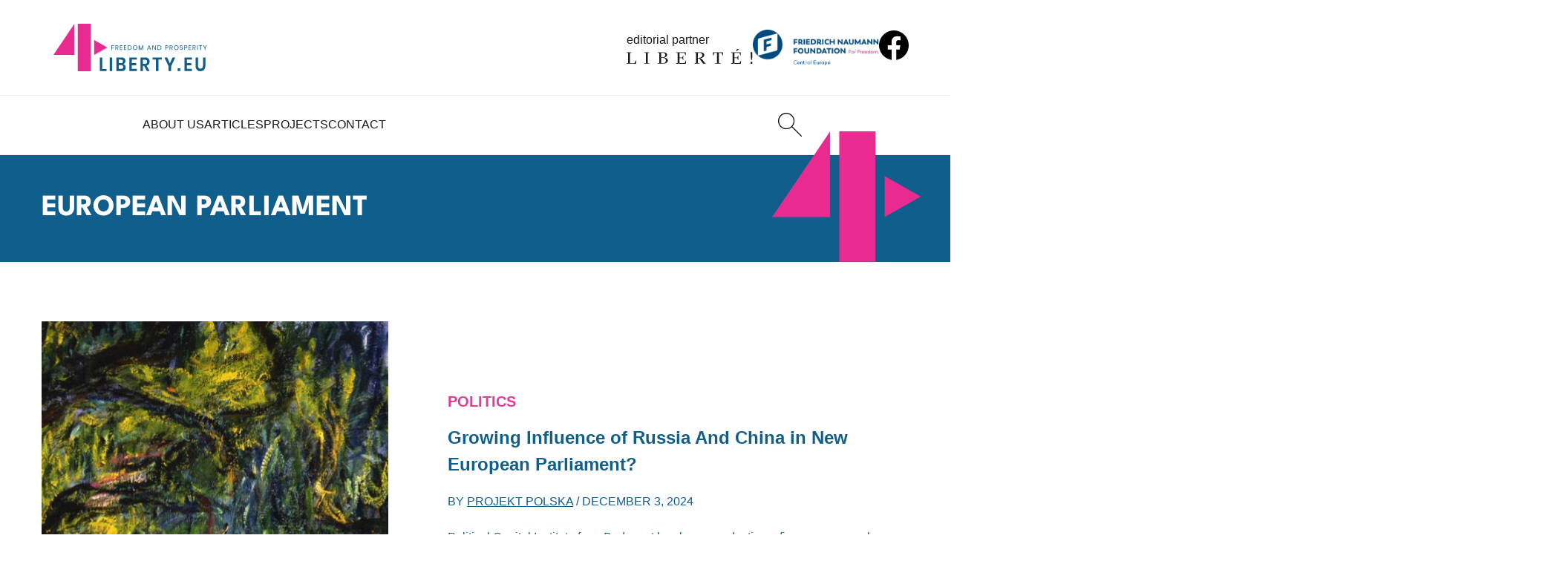

--- FILE ---
content_type: text/html; charset=UTF-8
request_url: https://4liberty.eu/tag/european-parliament/
body_size: 12622
content:
<!DOCTYPE html>
<html lang="en-US">
  <head>
    <meta charset="UTF-8">
    <meta name="viewport" content="width=device-width, initial-scale=1.0">
    <meta http-equiv="X-UA-Compatible" content="ie=edge">
    <title>European Parliament Archives - 4liberty.eu</title>

    <meta name='robots' content='index, follow, max-image-preview:large, max-snippet:-1, max-video-preview:-1' />
	
	<link rel="canonical" href="https://4liberty.eu/tag/european-parliament/" />
	<link rel="next" href="https://4liberty.eu/tag/european-parliament/page/2/" />
	<meta property="og:locale" content="en_US" />
	<meta property="og:type" content="article" />
	<meta property="og:title" content="European Parliament Archives - 4liberty.eu" />
	<meta property="og:url" content="https://4liberty.eu/tag/european-parliament/" />
	<meta property="og:site_name" content="4liberty.eu" />
	<meta name="twitter:card" content="summary_large_image" />
	<meta name="twitter:site" content="@4libertyeu" />
	<script type="application/ld+json" class="yoast-schema-graph">{"@context":"https://schema.org","@graph":[{"@type":"CollectionPage","@id":"https://4liberty.eu/tag/european-parliament/","url":"https://4liberty.eu/tag/european-parliament/","name":"European Parliament Archives - 4liberty.eu","isPartOf":{"@id":"https://4liberty.eu/#website"},"primaryImageOfPage":{"@id":"https://4liberty.eu/tag/european-parliament/#primaryimage"},"image":{"@id":"https://4liberty.eu/tag/european-parliament/#primaryimage"},"thumbnailUrl":"https://4liberty.eu/phidroav/2024/12/ww.jpg","breadcrumb":{"@id":"https://4liberty.eu/tag/european-parliament/#breadcrumb"},"inLanguage":"en-US"},{"@type":"ImageObject","inLanguage":"en-US","@id":"https://4liberty.eu/tag/european-parliament/#primaryimage","url":"https://4liberty.eu/phidroav/2024/12/ww.jpg","contentUrl":"https://4liberty.eu/phidroav/2024/12/ww.jpg","width":1026,"height":543},{"@type":"BreadcrumbList","@id":"https://4liberty.eu/tag/european-parliament/#breadcrumb","itemListElement":[{"@type":"ListItem","position":1,"name":"Home","item":"https://4liberty.eu/"},{"@type":"ListItem","position":2,"name":"European Parliament"}]},{"@type":"WebSite","@id":"https://4liberty.eu/#website","url":"https://4liberty.eu/","name":"4liberty.eu","description":"Freedom Matters","potentialAction":[{"@type":"SearchAction","target":{"@type":"EntryPoint","urlTemplate":"https://4liberty.eu/?s={search_term_string}"},"query-input":{"@type":"PropertyValueSpecification","valueRequired":true,"valueName":"search_term_string"}}],"inLanguage":"en-US"}]}</script>
	
<link rel="alternate" type="application/rss+xml" title="4liberty.eu &raquo; European Parliament Tag Feed" href="https://4liberty.eu/tag/european-parliament/feed/" />
		
							<script
				src="//www.googletagmanager.com/gtag/js?id="  data-cfasync="false" data-wpfc-render="false" type="text/javascript" async></script>
			<script data-cfasync="false" data-wpfc-render="false" type="text/javascript">
				var mi_version = '8.12.0';
				var mi_track_user = true;
				var mi_no_track_reason = '';
				
								var disableStrs = [
										'ga-disable-G-SMFB41RQ1M',
														];

				/* Function to detect opted out users */
				function __gtagTrackerIsOptedOut() {
					for (var index = 0; index < disableStrs.length; index++) {
						if (document.cookie.indexOf(disableStrs[index] + '=true') > -1) {
							return true;
						}
					}

					return false;
				}

				/* Disable tracking if the opt-out cookie exists. */
				if (__gtagTrackerIsOptedOut()) {
					for (var index = 0; index < disableStrs.length; index++) {
						window[disableStrs[index]] = true;
					}
				}

				/* Opt-out function */
				function __gtagTrackerOptout() {
					for (var index = 0; index < disableStrs.length; index++) {
						document.cookie = disableStrs[index] + '=true; expires=Thu, 31 Dec 2099 23:59:59 UTC; path=/';
						window[disableStrs[index]] = true;
					}
				}

				if ('undefined' === typeof gaOptout) {
					function gaOptout() {
						__gtagTrackerOptout();
					}
				}
								window.dataLayer = window.dataLayer || [];

				window.MonsterInsightsDualTracker = {
					helpers: {},
					trackers: {},
				};
				if (mi_track_user) {
					function __gtagDataLayer() {
						dataLayer.push(arguments);
					}

					function __gtagTracker(type, name, parameters) {
						if (!parameters) {
							parameters = {};
						}

						if (parameters.send_to) {
							__gtagDataLayer.apply(null, arguments);
							return;
						}

						if (type === 'event') {
														parameters.send_to = monsterinsights_frontend.v4_id;
							var hookName = name;
							if (typeof parameters['event_category'] !== 'undefined') {
								hookName = parameters['event_category'] + ':' + name;
							}

							if (typeof MonsterInsightsDualTracker.trackers[hookName] !== 'undefined') {
								MonsterInsightsDualTracker.trackers[hookName](parameters);
							} else {
								__gtagDataLayer('event', name, parameters);
							}
							
													} else {
							__gtagDataLayer.apply(null, arguments);
						}
					}

					__gtagTracker('js', new Date());
					__gtagTracker('set', {
						'developer_id.dZGIzZG': true,
											});
										__gtagTracker('config', 'G-SMFB41RQ1M', {"forceSSL":"true","link_attribution":"true"} );
															window.gtag = __gtagTracker;										(function () {
						/* https://developers.google.com/analytics/devguides/collection/analyticsjs/ */
						/* ga and __gaTracker compatibility shim. */
						var noopfn = function () {
							return null;
						};
						var newtracker = function () {
							return new Tracker();
						};
						var Tracker = function () {
							return null;
						};
						var p = Tracker.prototype;
						p.get = noopfn;
						p.set = noopfn;
						p.send = function () {
							var args = Array.prototype.slice.call(arguments);
							args.unshift('send');
							__gaTracker.apply(null, args);
						};
						var __gaTracker = function () {
							var len = arguments.length;
							if (len === 0) {
								return;
							}
							var f = arguments[len - 1];
							if (typeof f !== 'object' || f === null || typeof f.hitCallback !== 'function') {
								if ('send' === arguments[0]) {
									var hitConverted, hitObject = false, action;
									if ('event' === arguments[1]) {
										if ('undefined' !== typeof arguments[3]) {
											hitObject = {
												'eventAction': arguments[3],
												'eventCategory': arguments[2],
												'eventLabel': arguments[4],
												'value': arguments[5] ? arguments[5] : 1,
											}
										}
									}
									if ('pageview' === arguments[1]) {
										if ('undefined' !== typeof arguments[2]) {
											hitObject = {
												'eventAction': 'page_view',
												'page_path': arguments[2],
											}
										}
									}
									if (typeof arguments[2] === 'object') {
										hitObject = arguments[2];
									}
									if (typeof arguments[5] === 'object') {
										Object.assign(hitObject, arguments[5]);
									}
									if ('undefined' !== typeof arguments[1].hitType) {
										hitObject = arguments[1];
										if ('pageview' === hitObject.hitType) {
											hitObject.eventAction = 'page_view';
										}
									}
									if (hitObject) {
										action = 'timing' === arguments[1].hitType ? 'timing_complete' : hitObject.eventAction;
										hitConverted = mapArgs(hitObject);
										__gtagTracker('event', action, hitConverted);
									}
								}
								return;
							}

							function mapArgs(args) {
								var arg, hit = {};
								var gaMap = {
									'eventCategory': 'event_category',
									'eventAction': 'event_action',
									'eventLabel': 'event_label',
									'eventValue': 'event_value',
									'nonInteraction': 'non_interaction',
									'timingCategory': 'event_category',
									'timingVar': 'name',
									'timingValue': 'value',
									'timingLabel': 'event_label',
									'page': 'page_path',
									'location': 'page_location',
									'title': 'page_title',
								};
								for (arg in args) {
																		if (!(!args.hasOwnProperty(arg) || !gaMap.hasOwnProperty(arg))) {
										hit[gaMap[arg]] = args[arg];
									} else {
										hit[arg] = args[arg];
									}
								}
								return hit;
							}

							try {
								f.hitCallback();
							} catch (ex) {
							}
						};
						__gaTracker.create = newtracker;
						__gaTracker.getByName = newtracker;
						__gaTracker.getAll = function () {
							return [];
						};
						__gaTracker.remove = noopfn;
						__gaTracker.loaded = true;
						window['__gaTracker'] = __gaTracker;
					})();
									} else {
										console.log("");
					(function () {
						function __gtagTracker() {
							return null;
						}

						window['__gtagTracker'] = __gtagTracker;
						window['gtag'] = __gtagTracker;
					})();
									}
			</script>
				
		<style id='wp-img-auto-sizes-contain-inline-css' type='text/css'>
img:is([sizes=auto i],[sizes^="auto," i]){contain-intrinsic-size:3000px 1500px}
/*# sourceURL=wp-img-auto-sizes-contain-inline-css */
</style>
<link rel='stylesheet' id='wp-downloadmanager-css' href='https://4liberty.eu/apycmook/wp-downloadmanager/download-css.css?ver=1.69' type='text/css' media='all' />
<link rel='stylesheet' id='eeb-css-frontend-css' href='https://4liberty.eu/apycmook/email-encoder-bundle/assets/css/style.css?ver=54d4eedc552c499c4a8d6b89c23d3df1' type='text/css' media='all' />
<link rel='stylesheet' id='main_theme-css' href='https://4liberty.eu/veedusho/assets/css/style.min.css?ver=1.2' type='text/css' media='all' />
<script type="text/javascript" src="https://4liberty.eu/apycmook/google-analytics-premium/assets/js/frontend-gtag.min.js?ver=8.12.0" id="monsterinsights-frontend-script-js"></script>
<script data-cfasync="false" data-wpfc-render="false" type="text/javascript" id='monsterinsights-frontend-script-js-extra'>/* <![CDATA[ */
var monsterinsights_frontend = {"js_events_tracking":"true","download_extensions":"doc,pdf,ppt,zip,xls,docx,pptx,xlsx","inbound_paths":"[{\"path\":\"\\\/go\\\/\",\"label\":\"affiliate\"},{\"path\":\"\\\/recommend\\\/\",\"label\":\"affiliate\"}]","home_url":"https:\/\/4liberty.eu","hash_tracking":"false","ua":"","v4_id":"G-SMFB41RQ1M"};/* ]]> */
</script>
<script type="text/javascript" src="https://4liberty.eu/achitogr/js/jquery/jquery.min.js?ver=3.7.1" id="jquery-core-js"></script>
<script type="text/javascript" src="https://4liberty.eu/achitogr/js/jquery/jquery-migrate.min.js?ver=3.4.1" id="jquery-migrate-js"></script>
<script type="text/javascript" src="https://4liberty.eu/apycmook/email-encoder-bundle/assets/js/custom.js?ver=2c542c9989f589cd5318f5cef6a9ecd7" id="eeb-js-frontend-js"></script>
<link rel="icon" href="https://4liberty.eu/veedusho/assets/favicon/favicon.ico"><link rel="icon" href="https://4liberty.eu/veedusho/assets/favicon/favicon.svg" type="image/svg+xml"><link rel="apple-touch-icon" href="https://4liberty.eu/veedusho/assets/favicon/apple-touch-icon.png"><link rel="manifest" href="https://4liberty.eu/veedusho/assets/favicon/site.webmanifest"><meta name="format-detection" content="telephone=no"><link rel="icon" href="https://4liberty.eu/phidroav/2023/03/cropped-4liberty-logo2-square-1-1-32x32.png" sizes="32x32" />
<link rel="icon" href="https://4liberty.eu/phidroav/2023/03/cropped-4liberty-logo2-square-1-1-192x192.png" sizes="192x192" />
<link rel="apple-touch-icon" href="https://4liberty.eu/phidroav/2023/03/cropped-4liberty-logo2-square-1-1-180x180.png" />
<meta name="msapplication-TileImage" content="https://4liberty.eu/phidroav/2023/03/cropped-4liberty-logo2-square-1-1-270x270.png" />
  <style id='global-styles-inline-css' type='text/css'>
:root{--wp--preset--aspect-ratio--square: 1;--wp--preset--aspect-ratio--4-3: 4/3;--wp--preset--aspect-ratio--3-4: 3/4;--wp--preset--aspect-ratio--3-2: 3/2;--wp--preset--aspect-ratio--2-3: 2/3;--wp--preset--aspect-ratio--16-9: 16/9;--wp--preset--aspect-ratio--9-16: 9/16;--wp--preset--color--black: #000000;--wp--preset--color--cyan-bluish-gray: #abb8c3;--wp--preset--color--white: #ffffff;--wp--preset--color--pale-pink: #f78da7;--wp--preset--color--vivid-red: #cf2e2e;--wp--preset--color--luminous-vivid-orange: #ff6900;--wp--preset--color--luminous-vivid-amber: #fcb900;--wp--preset--color--light-green-cyan: #7bdcb5;--wp--preset--color--vivid-green-cyan: #00d084;--wp--preset--color--pale-cyan-blue: #8ed1fc;--wp--preset--color--vivid-cyan-blue: #0693e3;--wp--preset--color--vivid-purple: #9b51e0;--wp--preset--gradient--vivid-cyan-blue-to-vivid-purple: linear-gradient(135deg,rgb(6,147,227) 0%,rgb(155,81,224) 100%);--wp--preset--gradient--light-green-cyan-to-vivid-green-cyan: linear-gradient(135deg,rgb(122,220,180) 0%,rgb(0,208,130) 100%);--wp--preset--gradient--luminous-vivid-amber-to-luminous-vivid-orange: linear-gradient(135deg,rgb(252,185,0) 0%,rgb(255,105,0) 100%);--wp--preset--gradient--luminous-vivid-orange-to-vivid-red: linear-gradient(135deg,rgb(255,105,0) 0%,rgb(207,46,46) 100%);--wp--preset--gradient--very-light-gray-to-cyan-bluish-gray: linear-gradient(135deg,rgb(238,238,238) 0%,rgb(169,184,195) 100%);--wp--preset--gradient--cool-to-warm-spectrum: linear-gradient(135deg,rgb(74,234,220) 0%,rgb(151,120,209) 20%,rgb(207,42,186) 40%,rgb(238,44,130) 60%,rgb(251,105,98) 80%,rgb(254,248,76) 100%);--wp--preset--gradient--blush-light-purple: linear-gradient(135deg,rgb(255,206,236) 0%,rgb(152,150,240) 100%);--wp--preset--gradient--blush-bordeaux: linear-gradient(135deg,rgb(254,205,165) 0%,rgb(254,45,45) 50%,rgb(107,0,62) 100%);--wp--preset--gradient--luminous-dusk: linear-gradient(135deg,rgb(255,203,112) 0%,rgb(199,81,192) 50%,rgb(65,88,208) 100%);--wp--preset--gradient--pale-ocean: linear-gradient(135deg,rgb(255,245,203) 0%,rgb(182,227,212) 50%,rgb(51,167,181) 100%);--wp--preset--gradient--electric-grass: linear-gradient(135deg,rgb(202,248,128) 0%,rgb(113,206,126) 100%);--wp--preset--gradient--midnight: linear-gradient(135deg,rgb(2,3,129) 0%,rgb(40,116,252) 100%);--wp--preset--font-size--small: 13px;--wp--preset--font-size--medium: 20px;--wp--preset--font-size--large: 36px;--wp--preset--font-size--x-large: 42px;--wp--preset--spacing--20: 0.44rem;--wp--preset--spacing--30: 0.67rem;--wp--preset--spacing--40: 1rem;--wp--preset--spacing--50: 1.5rem;--wp--preset--spacing--60: 2.25rem;--wp--preset--spacing--70: 3.38rem;--wp--preset--spacing--80: 5.06rem;--wp--preset--shadow--natural: 6px 6px 9px rgba(0, 0, 0, 0.2);--wp--preset--shadow--deep: 12px 12px 50px rgba(0, 0, 0, 0.4);--wp--preset--shadow--sharp: 6px 6px 0px rgba(0, 0, 0, 0.2);--wp--preset--shadow--outlined: 6px 6px 0px -3px rgb(255, 255, 255), 6px 6px rgb(0, 0, 0);--wp--preset--shadow--crisp: 6px 6px 0px rgb(0, 0, 0);}:where(.is-layout-flex){gap: 0.5em;}:where(.is-layout-grid){gap: 0.5em;}body .is-layout-flex{display: flex;}.is-layout-flex{flex-wrap: wrap;align-items: center;}.is-layout-flex > :is(*, div){margin: 0;}body .is-layout-grid{display: grid;}.is-layout-grid > :is(*, div){margin: 0;}:where(.wp-block-columns.is-layout-flex){gap: 2em;}:where(.wp-block-columns.is-layout-grid){gap: 2em;}:where(.wp-block-post-template.is-layout-flex){gap: 1.25em;}:where(.wp-block-post-template.is-layout-grid){gap: 1.25em;}.has-black-color{color: var(--wp--preset--color--black) !important;}.has-cyan-bluish-gray-color{color: var(--wp--preset--color--cyan-bluish-gray) !important;}.has-white-color{color: var(--wp--preset--color--white) !important;}.has-pale-pink-color{color: var(--wp--preset--color--pale-pink) !important;}.has-vivid-red-color{color: var(--wp--preset--color--vivid-red) !important;}.has-luminous-vivid-orange-color{color: var(--wp--preset--color--luminous-vivid-orange) !important;}.has-luminous-vivid-amber-color{color: var(--wp--preset--color--luminous-vivid-amber) !important;}.has-light-green-cyan-color{color: var(--wp--preset--color--light-green-cyan) !important;}.has-vivid-green-cyan-color{color: var(--wp--preset--color--vivid-green-cyan) !important;}.has-pale-cyan-blue-color{color: var(--wp--preset--color--pale-cyan-blue) !important;}.has-vivid-cyan-blue-color{color: var(--wp--preset--color--vivid-cyan-blue) !important;}.has-vivid-purple-color{color: var(--wp--preset--color--vivid-purple) !important;}.has-black-background-color{background-color: var(--wp--preset--color--black) !important;}.has-cyan-bluish-gray-background-color{background-color: var(--wp--preset--color--cyan-bluish-gray) !important;}.has-white-background-color{background-color: var(--wp--preset--color--white) !important;}.has-pale-pink-background-color{background-color: var(--wp--preset--color--pale-pink) !important;}.has-vivid-red-background-color{background-color: var(--wp--preset--color--vivid-red) !important;}.has-luminous-vivid-orange-background-color{background-color: var(--wp--preset--color--luminous-vivid-orange) !important;}.has-luminous-vivid-amber-background-color{background-color: var(--wp--preset--color--luminous-vivid-amber) !important;}.has-light-green-cyan-background-color{background-color: var(--wp--preset--color--light-green-cyan) !important;}.has-vivid-green-cyan-background-color{background-color: var(--wp--preset--color--vivid-green-cyan) !important;}.has-pale-cyan-blue-background-color{background-color: var(--wp--preset--color--pale-cyan-blue) !important;}.has-vivid-cyan-blue-background-color{background-color: var(--wp--preset--color--vivid-cyan-blue) !important;}.has-vivid-purple-background-color{background-color: var(--wp--preset--color--vivid-purple) !important;}.has-black-border-color{border-color: var(--wp--preset--color--black) !important;}.has-cyan-bluish-gray-border-color{border-color: var(--wp--preset--color--cyan-bluish-gray) !important;}.has-white-border-color{border-color: var(--wp--preset--color--white) !important;}.has-pale-pink-border-color{border-color: var(--wp--preset--color--pale-pink) !important;}.has-vivid-red-border-color{border-color: var(--wp--preset--color--vivid-red) !important;}.has-luminous-vivid-orange-border-color{border-color: var(--wp--preset--color--luminous-vivid-orange) !important;}.has-luminous-vivid-amber-border-color{border-color: var(--wp--preset--color--luminous-vivid-amber) !important;}.has-light-green-cyan-border-color{border-color: var(--wp--preset--color--light-green-cyan) !important;}.has-vivid-green-cyan-border-color{border-color: var(--wp--preset--color--vivid-green-cyan) !important;}.has-pale-cyan-blue-border-color{border-color: var(--wp--preset--color--pale-cyan-blue) !important;}.has-vivid-cyan-blue-border-color{border-color: var(--wp--preset--color--vivid-cyan-blue) !important;}.has-vivid-purple-border-color{border-color: var(--wp--preset--color--vivid-purple) !important;}.has-vivid-cyan-blue-to-vivid-purple-gradient-background{background: var(--wp--preset--gradient--vivid-cyan-blue-to-vivid-purple) !important;}.has-light-green-cyan-to-vivid-green-cyan-gradient-background{background: var(--wp--preset--gradient--light-green-cyan-to-vivid-green-cyan) !important;}.has-luminous-vivid-amber-to-luminous-vivid-orange-gradient-background{background: var(--wp--preset--gradient--luminous-vivid-amber-to-luminous-vivid-orange) !important;}.has-luminous-vivid-orange-to-vivid-red-gradient-background{background: var(--wp--preset--gradient--luminous-vivid-orange-to-vivid-red) !important;}.has-very-light-gray-to-cyan-bluish-gray-gradient-background{background: var(--wp--preset--gradient--very-light-gray-to-cyan-bluish-gray) !important;}.has-cool-to-warm-spectrum-gradient-background{background: var(--wp--preset--gradient--cool-to-warm-spectrum) !important;}.has-blush-light-purple-gradient-background{background: var(--wp--preset--gradient--blush-light-purple) !important;}.has-blush-bordeaux-gradient-background{background: var(--wp--preset--gradient--blush-bordeaux) !important;}.has-luminous-dusk-gradient-background{background: var(--wp--preset--gradient--luminous-dusk) !important;}.has-pale-ocean-gradient-background{background: var(--wp--preset--gradient--pale-ocean) !important;}.has-electric-grass-gradient-background{background: var(--wp--preset--gradient--electric-grass) !important;}.has-midnight-gradient-background{background: var(--wp--preset--gradient--midnight) !important;}.has-small-font-size{font-size: var(--wp--preset--font-size--small) !important;}.has-medium-font-size{font-size: var(--wp--preset--font-size--medium) !important;}.has-large-font-size{font-size: var(--wp--preset--font-size--large) !important;}.has-x-large-font-size{font-size: var(--wp--preset--font-size--x-large) !important;}
/*# sourceURL=global-styles-inline-css */
</style>
</head>

  <body>

    <header class="startbar">

      <div class="startmenu">

        <section class="startmenu-top">
          <a href="https://4liberty.eu" class="logo logo--startbar">
            <img src="https://4liberty.eu/veedusho/assets/images/logo.svg" class="logo__img logo__img--startbar" alt="4Liberty">
          </a>
          <a href="https://liberte.pl/" class="editorial-partner editorial-partner--startbar" target="_blank" rel="nofollow noopener noreferrer">
            <span class="editorial-partner__text">editorial partner</span>
            <img src="https://4liberty.eu/veedusho/assets/images/liberte-logo.svg" class="editorial-partner__img editorial-partner__img--startbar" alt="Liberte!">
          </a>
          <a href="https://www.freiheit.org/" class="main-partner main-partner--startbar" target="_blank" rel="nofollow noopener noreferrer">
            <img src="https://4liberty.eu/veedusho/assets/images/freiheit-logo.png" class="main-partner__img main-partner__img--startbar" alt="Friedrich Naumann Foundation">
          </a>
          <a href="https://www.facebook.com/306577192739020" class="social social--startbar">
            <img src="https://4liberty.eu/veedusho/assets/images/icons/facebook.svg" alt="facebook" class="social__icon" width="32" height="32">
          </a>
        </section>
        <section class="startmenu-bottom">
          <nav class="startmenu-list">
                                  <div class="menu-item ">
                        <a href="https://4liberty.eu/about-us/" class="menu-link">
                          About Us                        </a>
                      </div>                      <div class="menu-item ">
                        <a href="https://4liberty.eu/category/articles/" class="menu-link">
                          Articles                        </a>
                                              <div class="submenu">
                          <div class="submenu__links">
                                              <a href="https://4liberty.eu/category/articles/politics/" class="submenu-link">Politics</a>
                                            <a href="https://4liberty.eu/category/articles/economy/" class="submenu-link">Economy</a>
                                            <a href="https://4liberty.eu/category/articles/society/" class="submenu-link">Society</a>
                      </div></div></div>                      <div class="menu-item ">
                        <a href="https://4liberty.eu/projects/" class="menu-link">
                          Projects                        </a>
                                              <div class="submenu">
                          <div class="submenu__links">
                                              <a href="https://4liberty.eu/category/projects/bureaucracy-and-deregulation/" class="submenu-link">Bureaucracy and Deregulation</a>
                                            <a href="https://4liberty.eu/category/review/" class="submenu-link">Review</a>
                                            <a href="https://4liberty.eu/category/projects/liberal-voices-syndicated/" class="submenu-link">Liberal Voices Syndicated</a>
                                            <a href="https://4liberty.eu/category/policy-papers/" class="submenu-link">Policy Papers</a>
                                            <a href="https://4liberty.eu/category/publications/4discussion/" class="submenu-link">4discussion</a>
                      </div></div></div>                      <div class="menu-item ">
                        <a href="https://4liberty.eu/contact/" class="menu-link">
                          Contact                        </a>
                      </div>          </nav>
          <div class="menu-action">
            <a href="https://4liberty.eu?s" class="header-btn header-btn--desktop" aria-label="Search">
              <img src="https://4liberty.eu/veedusho/assets/images/icons/search.svg" width="32" height="32" alt="Search">
            </a>
          </div>

        </section>

      </div>
    </header>


    <aside class="header">
      <section class="navbar">
        <a href="https://4liberty.eu" class="logo">
          <img src="https://4liberty.eu/veedusho/assets/images/logo.svg" class="logo__img" alt="4Liberty">
        </a>
        <nav class="menu">

          <div class="menu-top">
            <a href="https://4liberty.eu" class="logo logo--menu">
              <img src="https://4liberty.eu/veedusho/assets/images/logo-white.svg" class="logo__img" alt="4Liberty">
            </a>
            <button class="menu-close">
              <img src="https://4liberty.eu/veedusho/assets/images/icons/times-white.svg" class="menu-close__icon" alt="Close">
            </button>
          </div>

                              <div class="menu-item ">
                      <a href="https://4liberty.eu/about-us/" class="menu-link">
                        About Us                      </a>
                    </div>                    <div class="menu-item ">
                      <a href="https://4liberty.eu/category/articles/" class="menu-link">
                        Articles                      </a>
                                          <div class="submenu">
                        <div class="submenu__links">
                                          <a href="https://4liberty.eu/category/articles/politics/" class="submenu-link">Politics</a>
                                        <a href="https://4liberty.eu/category/articles/economy/" class="submenu-link">Economy</a>
                                        <a href="https://4liberty.eu/category/articles/society/" class="submenu-link">Society</a>
                    </div></div></div>                    <div class="menu-item ">
                      <a href="https://4liberty.eu/projects/" class="menu-link">
                        Projects                      </a>
                                          <div class="submenu">
                        <div class="submenu__links">
                                          <a href="https://4liberty.eu/category/projects/bureaucracy-and-deregulation/" class="submenu-link">Bureaucracy and Deregulation</a>
                                        <a href="https://4liberty.eu/category/review/" class="submenu-link">Review</a>
                                        <a href="https://4liberty.eu/category/projects/liberal-voices-syndicated/" class="submenu-link">Liberal Voices Syndicated</a>
                                        <a href="https://4liberty.eu/category/policy-papers/" class="submenu-link">Policy Papers</a>
                                        <a href="https://4liberty.eu/category/publications/4discussion/" class="submenu-link">4discussion</a>
                    </div></div></div>                    <div class="menu-item ">
                      <a href="https://4liberty.eu/contact/" class="menu-link">
                        Contact                      </a>
                    </div>
          <div class="menu-partners">
            <a href="https://www.freiheit.org/" class="main-partner" target="_blank" rel="nofollow noopener noreferrer">
              <img src="https://4liberty.eu/veedusho/assets/images/freiheit-logo.png" class="main-partner__img" alt="Friedrich Naumann Foundation">
            </a>
            <a href="https://liberte.pl/" class="editorial-partner" target="_blank" rel="nofollow noopener noreferrer">
              <span class="editorial-partner__text">editorial partner</span>
              <img src="https://4liberty.eu/veedusho/assets/images/liberte-logo.svg" class="editorial-partner__img" alt="Liberte!">
            </a>
          </div>
        </nav>
        <div class="menu-action">
          <a href="https://4liberty.eu?s" class="header-btn" aria-label="Search">
            <img src="https://4liberty.eu/veedusho/assets/images/icons/search.svg" width="32" height="32" alt="Search">
          </a>
        </div>
        <button class="menu-trigger">
          <img src="https://4liberty.eu/veedusho/assets/images/icons/menu.svg" class="menu-trigger__icon" alt="">
        </button>
      </section>
    </aside>
<main class="normal-page">

  <section class="page-bar">
    <div class="page-bar__container">
      <h1 class="page-bar__title">
        European Parliament      </h1>

      <img src="https://4liberty.eu/veedusho/assets/images/logo-icon.svg" class="page-bar__icon" alt="">
    </div>
  </section>

  <section class="posts-archive">
    
    <article class="short-article">
  <a href="https://4liberty.eu/growing-influence-of-russia-and-china-in-new-european-parliament/" class="short-article-photo">
    <img width="1024" height="542" src="https://4liberty.eu/phidroav/2024/12/ww-1024x542.jpg" class="short-article-photo__img wp-post-image" alt="Growing Influence of Russia And China in New European Parliament?" title="Growing Influence of Russia And China in New European Parliament?" decoding="async" fetchpriority="high" srcset="https://4liberty.eu/phidroav/2024/12/ww-1024x542.jpg 1024w, https://4liberty.eu/phidroav/2024/12/ww-400x212.jpg 400w, https://4liberty.eu/phidroav/2024/12/ww-768x406.jpg 768w, https://4liberty.eu/phidroav/2024/12/ww-58x31.jpg 58w, https://4liberty.eu/phidroav/2024/12/ww.jpg 1026w" sizes="(max-width: 1024px) 100vw, 1024px" />  </a>
  <div class="short-article-main">
    <div class="short-article-cats"><a href="https://4liberty.eu/category/articles/politics/" class="article-cat">Politics</a></div>    <a href="https://4liberty.eu/growing-influence-of-russia-and-china-in-new-european-parliament/" class="short-article-title">
      Growing Influence of Russia And China in New European Parliament?    </a>
    <div class="article-info">
      BY 
      <a href="https://4liberty.eu/author/projekt-polska/" class="article-info__link">Projekt Polska</a>      / <span class="nowrap">December 3, 2024</span>
    </div>
    <div class="short-article-text">Political Capital Institute from Budapest has been conducting a five-year research project on the foreign policy-related votes of members of the European Parliament (MEPs). The recent edition of the Parliament\'s 9th term (2019-2024) and the first plenary session of the 10th term (2024-2029) included also Polish MEPs. </div>    
  </div>
</article><article class="short-article">
  <a href="https://4liberty.eu/battle-for-medals-from-gregarious-to-eternal-glory/" class="short-article-photo">
    <img width="1024" height="497" src="https://4liberty.eu/phidroav/2024/07/medlas-1024x497.jpg" class="short-article-photo__img wp-post-image" alt="Battle for Medals: from &#8216;Gregarious&#8217; to Eternal Glory" title="Battle for Medals: from &#8216;Gregarious&#8217; to Eternal Glory" decoding="async" srcset="https://4liberty.eu/phidroav/2024/07/medlas-1024x497.jpg 1024w, https://4liberty.eu/phidroav/2024/07/medlas-400x194.jpg 400w, https://4liberty.eu/phidroav/2024/07/medlas-768x373.jpg 768w, https://4liberty.eu/phidroav/2024/07/medlas-58x28.jpg 58w, https://4liberty.eu/phidroav/2024/07/medlas.jpg 1298w" sizes="(max-width: 1024px) 100vw, 1024px" />  </a>
  <div class="short-article-main">
    <div class="short-article-cats"><a href="https://4liberty.eu/category/articles/politics/" class="article-cat">Politics</a></div>    <a href="https://4liberty.eu/battle-for-medals-from-gregarious-to-eternal-glory/" class="short-article-title">
      Battle for Medals: from &#8216;Gregarious&#8217; to Eternal Glory    </a>
    <div class="article-info">
      BY 
      <a href="https://4liberty.eu/author/lfmi/" class="article-info__link">LFMI</a>      / <span class="nowrap">July 10, 2024</span>
    </div>
    <div class="short-article-text">Paris will host one of the most important sporting events this year - the Summer Olympic Games. And the race is already on, with nearly half of all voters worldwide expected to go to the ballot box this year. Nine parliamentary elections will occur or already have occurred in European countries alone, with thousands of candidates competing for 720 seats in the European Parliament.</div>    
  </div>
</article><article class="short-article">
  <a href="https://4liberty.eu/hungarys-den-of-trolls/" class="short-article-photo">
    <img width="1024" height="571" src="https://4liberty.eu/phidroav/2023/10/Bernhardt_Keil_-_Two_children_playing_a_practical_joke_on_a_sleeping_boy-1024x571.jpg" class="short-article-photo__img wp-post-image" alt="Hungary’s Den of Trolls" title="Hungary’s Den of Trolls" decoding="async" srcset="https://4liberty.eu/phidroav/2023/10/Bernhardt_Keil_-_Two_children_playing_a_practical_joke_on_a_sleeping_boy-1024x571.jpg 1024w, https://4liberty.eu/phidroav/2023/10/Bernhardt_Keil_-_Two_children_playing_a_practical_joke_on_a_sleeping_boy-400x223.jpg 400w, https://4liberty.eu/phidroav/2023/10/Bernhardt_Keil_-_Two_children_playing_a_practical_joke_on_a_sleeping_boy-768x428.jpg 768w, https://4liberty.eu/phidroav/2023/10/Bernhardt_Keil_-_Two_children_playing_a_practical_joke_on_a_sleeping_boy-58x32.jpg 58w, https://4liberty.eu/phidroav/2023/10/Bernhardt_Keil_-_Two_children_playing_a_practical_joke_on_a_sleeping_boy.jpg 1198w" sizes="(max-width: 1024px) 100vw, 1024px" />  </a>
  <div class="short-article-main">
    <div class="short-article-cats"><a href="https://4liberty.eu/category/articles/politics/" class="article-cat">Politics</a></div>    <a href="https://4liberty.eu/hungarys-den-of-trolls/" class="short-article-title">
      Hungary’s Den of Trolls    </a>
    <div class="article-info">
      BY 
      <a href="https://4liberty.eu/author/patrik-szicherle/" class="article-info__link">Patrik Szicherle</a>      / <span class="nowrap">October 10, 2023</span>
    </div>
    <div class="short-article-text">The X platform (formerly Twitter) might not be the most popular platform in the CEE region, but posts regarding a European Parliament committee’s visit to Hungary in May 2023 gained attention nevertheless. An analysis revealed that the posts about the visit were targeted by suspected inauthentic accounts in an attempt to discredit any perceived opponent of the Hungarian ruling party.</div>    
  </div>
</article><article class="short-article">
  <a href="https://4liberty.eu/women-in-european-politics/" class="short-article-photo">
    <img width="899" height="535" src="https://4liberty.eu/phidroav/2021/03/gustav-klimt-hope-i.png" class="short-article-photo__img wp-post-image" alt="Women in European Politics" title="Women in European Politics" decoding="async" loading="lazy" srcset="https://4liberty.eu/phidroav/2021/03/gustav-klimt-hope-i.png 899w, https://4liberty.eu/phidroav/2021/03/gustav-klimt-hope-i-400x238.png 400w, https://4liberty.eu/phidroav/2021/03/gustav-klimt-hope-i-58x35.png 58w" sizes="auto, (max-width: 899px) 100vw, 899px" />  </a>
  <div class="short-article-main">
    <div class="short-article-cats"><a href="https://4liberty.eu/category/articles/politics/" class="article-cat">Politics</a></div>    <a href="https://4liberty.eu/women-in-european-politics/" class="short-article-title">
      Women in European Politics    </a>
    <div class="article-info">
      BY 
      <a href="https://4liberty.eu/author/magdolna-molnar/" class="article-info__link">Magdolna Molnar</a> AND <a href="https://4liberty.eu/author/republikon-institute/" class="article-info__link">Republikon Institute</a>      / <span class="nowrap">March 11, 2021</span>
    </div>
    <div class="short-article-text">On the occasion of the International Women’s Day, I asked four MEPs from Central-Eastern Europe what they think where we stand now on the issue of female political leadership in Europe. I was interested in what they consider the biggest obstacles for women pursuing a career in politics.</div>    
  </div>
</article><article class="short-article">
  <a href="https://4liberty.eu/turmoil-in-european-parliament-orban-forestalls-expulsion-from-epp-group/" class="short-article-photo">
    <img width="1024" height="614" src="https://4liberty.eu/phidroav/2018/07/orban-kerites-1101x660-1024x614.jpg" class="short-article-photo__img wp-post-image" alt="Turmoil in European Parliament: Orbán Forestalls Expulsion from EPP Group" title="Turmoil in European Parliament: Orbán Forestalls Expulsion from EPP Group" decoding="async" loading="lazy" srcset="https://4liberty.eu/phidroav/2018/07/orban-kerites-1101x660-1024x614.jpg 1024w, https://4liberty.eu/phidroav/2018/07/orban-kerites-1101x660-400x240.jpg 400w, https://4liberty.eu/phidroav/2018/07/orban-kerites-1101x660-58x35.jpg 58w, https://4liberty.eu/phidroav/2018/07/orban-kerites-1101x660.jpg 1101w" sizes="auto, (max-width: 1024px) 100vw, 1024px" />  </a>
  <div class="short-article-main">
    <div class="short-article-cats"><a href="https://4liberty.eu/category/articles/politics/" class="article-cat">Politics</a></div>    <a href="https://4liberty.eu/turmoil-in-european-parliament-orban-forestalls-expulsion-from-epp-group/" class="short-article-title">
      Turmoil in European Parliament: Orbán Forestalls Expulsion from EPP Group    </a>
    <div class="article-info">
      BY 
      <a href="https://4liberty.eu/author/toni-skoric/" class="article-info__link">Toni Skoric</a> AND <a href="https://4liberty.eu/author/friedrich-naumann-foundation-for-freedom/" class="article-info__link">Friedrich Naumann Foundation for Freedom</a>      / <span class="nowrap">March 11, 2021</span>
    </div>
    <div class="short-article-text">Shortly after the EPP Group in the European Parliament approved an amendment to its Rules of Procedure, which paved the way for Viktor Orbán’s Fidesz party to be suspended from its ranks, the Hungarian PM announced that his party’s MEPs will leave the Group of the Christian Democrats.</div>    
  </div>
</article><article class="short-article">
  <a href="https://4liberty.eu/hungarian-meps-down-the-drain/" class="short-article-photo">
    <img width="1000" height="601" src="https://4liberty.eu/phidroav/2020/12/dedalus-icarus-fall-fallen-painting.jpg" class="short-article-photo__img wp-post-image" alt="Hungarian MEPs Down the Drain" title="Hungarian MEPs Down the Drain" decoding="async" loading="lazy" srcset="https://4liberty.eu/phidroav/2020/12/dedalus-icarus-fall-fallen-painting.jpg 1000w, https://4liberty.eu/phidroav/2020/12/dedalus-icarus-fall-fallen-painting-400x240.jpg 400w, https://4liberty.eu/phidroav/2020/12/dedalus-icarus-fall-fallen-painting-58x35.jpg 58w" sizes="auto, (max-width: 1000px) 100vw, 1000px" />  </a>
  <div class="short-article-main">
    <div class="short-article-cats"><a href="https://4liberty.eu/category/articles/politics/" class="article-cat">Politics</a></div>    <a href="https://4liberty.eu/hungarian-meps-down-the-drain/" class="short-article-title">
      Hungarian MEPs Down the Drain    </a>
    <div class="article-info">
      BY 
      <a href="https://4liberty.eu/author/mate-hajba/" class="article-info__link">Mate Hajba</a> AND <a href="https://4liberty.eu/author/free-market-foundation/" class="article-info__link">Free Market Foundation</a>      / <span class="nowrap">December 22, 2020</span>
    </div>
    <div class="short-article-text">Hungary had a scandal-ridden month in the EU. As the new EU budget is connected to rule of law, Hungary fought it tooth and nail, claiming it’s not about corruption but Soros and immigrants. </div>    
  </div>
</article><article class="short-article">
  <a href="https://4liberty.eu/brussels-style-grilling/" class="short-article-photo">
    <img width="750" height="430" src="https://4liberty.eu/phidroav/2019/11/european-parliament.jpg" class="short-article-photo__img wp-post-image" alt="Brussels-Style Grilling" title="Brussels-Style Grilling" decoding="async" loading="lazy" srcset="https://4liberty.eu/phidroav/2019/11/european-parliament.jpg 750w, https://4liberty.eu/phidroav/2019/11/european-parliament-400x229.jpg 400w, https://4liberty.eu/phidroav/2019/11/european-parliament-58x33.jpg 58w" sizes="auto, (max-width: 750px) 100vw, 750px" />  </a>
  <div class="short-article-main">
    <div class="short-article-cats"><a href="https://4liberty.eu/category/articles/politics/" class="article-cat">Politics</a></div>    <a href="https://4liberty.eu/brussels-style-grilling/" class="short-article-title">
      Brussels-Style Grilling    </a>
    <div class="article-info">
      BY 
      <a href="https://4liberty.eu/author/martin-panek/" class="article-info__link">Martin Panek</a> AND <a href="https://4liberty.eu/author/liberani-institute/" class="article-info__link">Liberalni Institute</a>      / <span class="nowrap">November 5, 2019</span>
    </div>
    <div class="short-article-text">Hearings, even outside the grilling season, are done in a similar fashion. When a committee invites a guest for an “exchange of views”, the way it is handled in the committee is by and large the same. MEPs are lectured by the Committee Chair how to use their five-minute slot and how to ask a question.</div>    
  </div>
</article><article class="short-article">
  <a href="https://4liberty.eu/russian-meddling-in-2019-ep-elections-euroskeptics-did-kremlins-job/" class="short-article-photo">
    <img width="1024" height="576" src="https://4liberty.eu/phidroav/2019/06/euronews-1024x576.png" class="short-article-photo__img wp-post-image" alt="Russian Meddling in 2019 EP Elections: Euroskeptics Did Kremlin’s Job" title="Russian Meddling in 2019 EP Elections: Euroskeptics Did Kremlin’s Job" decoding="async" loading="lazy" srcset="https://4liberty.eu/phidroav/2019/06/euronews-1024x576.png 1024w, https://4liberty.eu/phidroav/2019/06/euronews-400x225.png 400w, https://4liberty.eu/phidroav/2019/06/euronews-58x33.png 58w, https://4liberty.eu/phidroav/2019/06/euronews.png 1920w" sizes="auto, (max-width: 1024px) 100vw, 1024px" />  </a>
  <div class="short-article-main">
    <div class="short-article-cats"><a href="https://4liberty.eu/category/articles/society/" class="article-cat">Society</a></div>    <a href="https://4liberty.eu/russian-meddling-in-2019-ep-elections-euroskeptics-did-kremlins-job/" class="short-article-title">
      Russian Meddling in 2019 EP Elections: Euroskeptics Did Kremlin’s Job    </a>
    <div class="article-info">
      BY 
      <a href="https://4liberty.eu/author/patrik-szicherle/" class="article-info__link">Patrik Szicherle</a>, <a href="https://4liberty.eu/author/stefano-gardiman/" class="article-info__link">Stefano Gardiman</a> AND <a href="https://4liberty.eu/author/role-of-russia-in-2019-ep-elections/" class="article-info__link">Role of Russia in 2019 EP Elections</a>      / <span class="nowrap">June 7, 2019</span>
    </div>
    <div class="short-article-text">The Kremlin has used massive disinformation efforts, among others, to interfere in democratic processes across the West in the past few years. Consequently, the 2019 EP elections were always treated as potential targets for Russia, which was acknowledged by European institutions well in advance.</div>    
  </div>
</article><article class="short-article">
  <a href="https://4liberty.eu/chance-for-more-feminist-european-union/" class="short-article-photo">
    <img width="1024" height="683" src="https://4liberty.eu/phidroav/2019/05/alex-jones-8205-unsplash-1024x683.jpg" class="short-article-photo__img wp-post-image" alt="Chance for More Feminist European Union" title="Chance for More Feminist European Union" decoding="async" loading="lazy" srcset="https://4liberty.eu/phidroav/2019/05/alex-jones-8205-unsplash-1024x683.jpg 1024w, https://4liberty.eu/phidroav/2019/05/alex-jones-8205-unsplash-400x267.jpg 400w, https://4liberty.eu/phidroav/2019/05/alex-jones-8205-unsplash-58x39.jpg 58w" sizes="auto, (max-width: 1024px) 100vw, 1024px" />  </a>
  <div class="short-article-main">
    <div class="short-article-cats"><a href="https://4liberty.eu/category/articles/politics/" class="article-cat">Politics</a></div>    <a href="https://4liberty.eu/chance-for-more-feminist-european-union/" class="short-article-title">
      Chance for More Feminist European Union    </a>
    <div class="article-info">
      BY 
      <a href="https://4liberty.eu/author/karolina-wojcicka/" class="article-info__link">Karolina Wojcicka</a> AND <a href="https://4liberty.eu/author/projekt-polska/" class="article-info__link">Projekt Polska</a>      / <span class="nowrap">May 31, 2019</span>
    </div>
    <div class="short-article-text">For the first time in years, the citizens of European Union actually proved to be somewhat interested in the future of our Union – the voting turnout turned out to be incredibly high this year. Over 50% Europeans have raised their voices. What can we learn from the results? </div>    
  </div>
</article><article class="short-article">
  <a href="https://4liberty.eu/2019-ep-election-informational-threats-targeting-poland/" class="short-article-photo">
    <img width="951" height="568" src="https://4liberty.eu/phidroav/2019/05/disinformation-media-internet-online-fake-news-russia.jpg" class="short-article-photo__img wp-post-image" alt="2019 EP Election: Informational Threats Targeting Poland" title="2019 EP Election: Informational Threats Targeting Poland" decoding="async" loading="lazy" srcset="https://4liberty.eu/phidroav/2019/05/disinformation-media-internet-online-fake-news-russia.jpg 951w, https://4liberty.eu/phidroav/2019/05/disinformation-media-internet-online-fake-news-russia-400x239.jpg 400w, https://4liberty.eu/phidroav/2019/05/disinformation-media-internet-online-fake-news-russia-58x35.jpg 58w" sizes="auto, (max-width: 951px) 100vw, 951px" />  </a>
  <div class="short-article-main">
    <div class="short-article-cats"><a href="https://4liberty.eu/category/articles/society/" class="article-cat">Society</a></div>    <a href="https://4liberty.eu/2019-ep-election-informational-threats-targeting-poland/" class="short-article-title">
      2019 EP Election: Informational Threats Targeting Poland    </a>
    <div class="article-info">
      BY 
      <a href="https://4liberty.eu/author/adam-lelonek/" class="article-info__link">Adam Lelonek</a>, <a href="https://4liberty.eu/author/michal-marek/" class="article-info__link">Michal Marek</a> AND <a href="https://4liberty.eu/author/role-of-russia-in-2019-ep-elections/" class="article-info__link">Role of Russia in 2019 EP Elections</a>      / <span class="nowrap">May 27, 2019</span>
    </div>
    <div class="short-article-text">The following narrative analysis takes into consideration the qualitative analysis of the posts on selected Polish portals that publish content that is Eurosceptic and coherent with Russian propaganda. The monitoring shows that the narratives refer to the current events in Poland and around the world.</div>    
  </div>
</article>
  </section>
  
  <div class="pagination" role="navigation"><ul class="pagination__list">
<li class="pagination__single pagination__single--active" class="pagination__single"><a class="pagination__link" href="https://4liberty.eu/tag/european-parliament/">1</a></li>
<li class="pagination__single"><a class="pagination__link" href="https://4liberty.eu/tag/european-parliament/page/2/">2</a></li>
<li class="pagination__single"><a class="pagination__link" href="https://4liberty.eu/tag/european-parliament/page/3/">3</a></li>
<li class="pagination__btn"><a class="pagination__btn-link" href="https://4liberty.eu/tag/european-parliament/page/2/" ><img src="/veedusho/assets/images/icons/arrow-left.svg" class="pagination__icon pagination__icon--right" alt="Next page" height="24" width="24"></a></li>
</ul><span class="pagination__info">Page 1 / 3</span></div>

</main>
  <footer class="footer">
     
    <section class="footer-main">
      <div class="footer-main__container">
        <div class="footer-start">
          
          <a href="https://4liberty.eu" class="footer-logo">
            <img src="https://4liberty.eu/veedusho/assets/images/logo-white.svg" class="footer-logo__img" alt="4Liberty">
          </a>

        </div>
        <div class="footer-menus">
          <nav class="footer-col">
            <a href="https://4liberty.eu/about-us/" class="footer-link">About Us</a><a href="https://4liberty.eu/4liberty-eu-mission-and-membership/" class="footer-link">Membership</a><a href="https://4liberty.eu/think-tanks/" class="footer-link">Think Tanks</a><a href="https://4liberty.eu/friedrich-naumann-foundation-for-freedom/" class="footer-link">Friedrich Naumann Foundation</a><a href="https://4liberty.eu/newsletter/" class="footer-link">Newsletter</a><a href="https://4liberty.eu/terms-of-use/" class="footer-link footer-link--space-top">Terms of Use</a><a href="https://4liberty.eu/privacy-policy/" class="footer-link">Privacy Policy</a><a href="https://4liberty.eu/cookies-policy/" class="footer-link">Cookies Policy</a>          </nav>
          <div class="footer-col">
            <a href="#" class="footer-header footer-header--link">
              Contact
            </a>
      
            <div class="footer-contact">
              <p>
                Office:
              </p>
              <p>
                52 A Tuwima Street<br>
                90-010 ŁÓDŹ<br>
                POLAND
              </p>
            </div>

            <a href="javascript:;" data-enc-email="vasb[at]4yvoregl.rh" class="footer-link footer-link--primary2 mailto-link" data-wpel-link="ignore"><span id="eeb-392287-326497"></span><script type="text/javascript">(function() {var ml="lti%nr4yeofub0.",mi="24:936=602<8517>8;",o="";for(var j=0,l=mi.length;j<l;j++) {o+=ml.charAt(mi.charCodeAt(j)-48);}document.getElementById("eeb-392287-326497").innerHTML = decodeURIComponent(o);}());</script><noscript>*protected email*</noscript></a>
          </div>
        </div>
      </div>
    </section>

    <section class="footer-bottom">
      COPYRIGHT © 2026 <a href="https://4liberty.eu">4LIBERTY.EU</a>. ALL RIGHTS RESERVED.
    </section>

  </footer>

  <script type="speculationrules">
{"prefetch":[{"source":"document","where":{"and":[{"href_matches":"/*"},{"not":{"href_matches":["/wp-*.php","/wp-admin/*","/phidroav/*","/whavuhoo/*","/apycmook/*","/veedusho/*","/*\\?(.+)"]}},{"not":{"selector_matches":"a[rel~=\"nofollow\"]"}},{"not":{"selector_matches":".no-prefetch, .no-prefetch a"}}]},"eagerness":"conservative"}]}
</script>
<script type="text/javascript">
		/* MonsterInsights Scroll Tracking */
		if ( typeof(jQuery) !== 'undefined' ) {
		jQuery( document ).ready(function(){
		function monsterinsights_scroll_tracking_load() {
		if ( ( typeof(__gaTracker) !== 'undefined' && __gaTracker && __gaTracker.hasOwnProperty( "loaded" ) && __gaTracker.loaded == true ) || ( typeof(__gtagTracker) !== 'undefined' && __gtagTracker ) ) {
		(function(factory) {
		factory(jQuery);
		}(function($) {

		/* Scroll Depth */
		"use strict";
		var defaults = {
		percentage: true
		};

		var $window = $(window),
		cache = [],
		scrollEventBound = false,
		lastPixelDepth = 0;

		/*
		* Plugin
		*/

		$.scrollDepth = function(options) {

		var startTime = +new Date();

		options = $.extend({}, defaults, options);

		/*
		* Functions
		*/

		function sendEvent(action, label, scrollDistance, timing) {
		if ( 'undefined' === typeof MonsterInsightsObject || 'undefined' === typeof MonsterInsightsObject.sendEvent ) {
		return;
		}
			var paramName = action.toLowerCase();
	var fieldsArray = {
	send_to: 'G-SMFB41RQ1M',
	non_interaction: true
	};
	fieldsArray[paramName] = label;

	if (arguments.length > 3) {
	fieldsArray.scroll_timing = timing
	MonsterInsightsObject.sendEvent('event', 'scroll_depth', fieldsArray);
	} else {
	MonsterInsightsObject.sendEvent('event', 'scroll_depth', fieldsArray);
	}
			}

		function calculateMarks(docHeight) {
		return {
		'25%' : parseInt(docHeight * 0.25, 10),
		'50%' : parseInt(docHeight * 0.50, 10),
		'75%' : parseInt(docHeight * 0.75, 10),
		/* Cushion to trigger 100% event in iOS */
		'100%': docHeight - 5
		};
		}

		function checkMarks(marks, scrollDistance, timing) {
		/* Check each active mark */
		$.each(marks, function(key, val) {
		if ( $.inArray(key, cache) === -1 && scrollDistance >= val ) {
		sendEvent('Percentage', key, scrollDistance, timing);
		cache.push(key);
		}
		});
		}

		function rounded(scrollDistance) {
		/* Returns String */
		return (Math.floor(scrollDistance/250) * 250).toString();
		}

		function init() {
		bindScrollDepth();
		}

		/*
		* Public Methods
		*/

		/* Reset Scroll Depth with the originally initialized options */
		$.scrollDepth.reset = function() {
		cache = [];
		lastPixelDepth = 0;
		$window.off('scroll.scrollDepth');
		bindScrollDepth();
		};

		/* Add DOM elements to be tracked */
		$.scrollDepth.addElements = function(elems) {

		if (typeof elems == "undefined" || !$.isArray(elems)) {
		return;
		}

		$.merge(options.elements, elems);

		/* If scroll event has been unbound from window, rebind */
		if (!scrollEventBound) {
		bindScrollDepth();
		}

		};

		/* Remove DOM elements currently tracked */
		$.scrollDepth.removeElements = function(elems) {

		if (typeof elems == "undefined" || !$.isArray(elems)) {
		return;
		}

		$.each(elems, function(index, elem) {

		var inElementsArray = $.inArray(elem, options.elements);
		var inCacheArray = $.inArray(elem, cache);

		if (inElementsArray != -1) {
		options.elements.splice(inElementsArray, 1);
		}

		if (inCacheArray != -1) {
		cache.splice(inCacheArray, 1);
		}

		});

		};

		/*
		* Throttle function borrowed from:
		* Underscore.js 1.5.2
		* http://underscorejs.org
		* (c) 2009-2013 Jeremy Ashkenas, DocumentCloud and Investigative Reporters & Editors
		* Underscore may be freely distributed under the MIT license.
		*/

		function throttle(func, wait) {
		var context, args, result;
		var timeout = null;
		var previous = 0;
		var later = function() {
		previous = new Date;
		timeout = null;
		result = func.apply(context, args);
		};
		return function() {
		var now = new Date;
		if (!previous) previous = now;
		var remaining = wait - (now - previous);
		context = this;
		args = arguments;
		if (remaining <= 0) {
		clearTimeout(timeout);
		timeout = null;
		previous = now;
		result = func.apply(context, args);
		} else if (!timeout) {
		timeout = setTimeout(later, remaining);
		}
		return result;
		};
		}

		/*
		* Scroll Event
		*/

		function bindScrollDepth() {

		scrollEventBound = true;

		$window.on('scroll.scrollDepth', throttle(function() {
		/*
		* We calculate document and window height on each scroll event to
		* account for dynamic DOM changes.
		*/

		var docHeight = $(document).height(),
		winHeight = window.innerHeight ? window.innerHeight : $window.height(),
		scrollDistance = $window.scrollTop() + winHeight,

		/* Recalculate percentage marks */
		marks = calculateMarks(docHeight),

		/* Timing */
		timing = +new Date - startTime;

		checkMarks(marks, scrollDistance, timing);
		}, 500));

		}

		init();
		};

		/* UMD export */
		return $.scrollDepth;

		}));

		jQuery.scrollDepth();
		} else {
		setTimeout(monsterinsights_scroll_tracking_load, 200);
		}
		}
		monsterinsights_scroll_tracking_load();
		});
		}
		/* End MonsterInsights Scroll Tracking */
		
</script><script type="text/javascript" src="https://4liberty.eu/veedusho/assets/js/main.js?ver=1.2" id="main_script-js"></script>

</body>
</html>